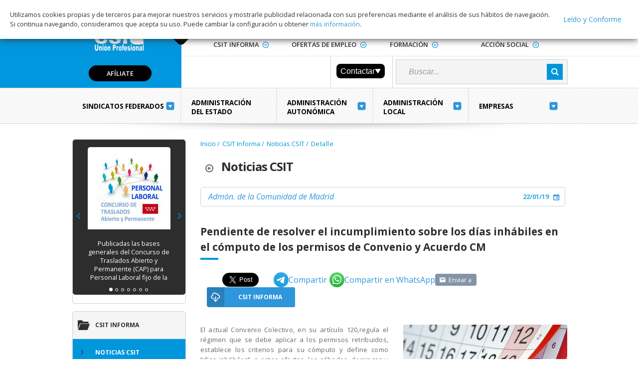

--- FILE ---
content_type: text/html; charset=utf-8
request_url: https://www.csit.es/CSIT_Informa/Noticias_CSIT/Detalle/22012019_dias_inhabiles_permisos_1454
body_size: 17764
content:
<!DOCTYPE html>
<html lang="es">
<head>
    <!-- Google Tag Manager -->
    <script>
        (function (w, d, s, l, i) {
            w[l] = w[l] || []; w[l].push({
                'gtm.start':
                    new Date().getTime(), event: 'gtm.js'
            }); var f = d.getElementsByTagName(s)[0],
                j = d.createElement(s), dl = l != 'dataLayer' ? '&l=' + l : ''; j.async = true; j.src =
                    'https://www.googletagmanager.com/gtm.js?id=' + i + dl; f.parentNode.insertBefore(j, f);
        })(window, document, 'script', 'dataLayer', 'GTM-T9C9GBT');</script>
    <!-- End Google Tag Manager -->

    <meta charset="UTF-8">
    <title>CSIT UNI&#211;N PROFESIONAL</title>

    

    <meta property="og:url" content="https://www.csit.es/CSIT_Informa/Noticias_CSIT/Detalle/22012019_dias_inhabiles_permisos_1454" />
    <meta property="og:type" content="website" />
    <meta property="og:title" content="Pendiente de resolver el incumplimiento sobre los d&#237;as inh&#225;biles en el c&#243;mputo de los permisos de Convenio y Acuerdo CM" />
    <meta property="og:description" content="El actual Convenio Colectivo, en su art&#237;culo 120,regula el r&#233;gimen que se debe aplicar a los permisos retribuidos, establece los criterios para su c&#243;mputo y define como “d&#237;as inh&#225;biles”, a estos efectos, los s&#225;bados, domingos y festivos, para quienes trabajen de lunes a viernes; a la vez que los descansos semanales y por festivo para quienes trabajen de lunes a domingo." />
    <meta property="og:image" content="https://doc.csit.es/api/image/stream/1454_calendario.jpg" />


    <meta name="twitter:card" content="summary_large_image" />
    <meta name="twitter:site" content="https://www.csit.es/CSIT_Informa/Noticias_CSIT/Detalle/22012019_dias_inhabiles_permisos_1454" />
    <meta name="twitter:description" content="El actual Convenio Colectivo, en su art&#237;culo 120,regula el r&#233;gimen que se debe aplicar a los permisos retribuidos, establece los criterios para su c&#243;mputo y define como “d&#237;as inh&#225;biles”, a estos efectos, los s&#225;bados, domingos y festivos, para quienes trabajen de lunes a viernes; a la vez que los descansos semanales y por festivo para quienes trabajen de lunes a domingo." />
    <meta name="twitter:image" content="https://doc.csit.es/api/image/stream/1454_calendario.jpg" />



    <meta name="viewport" content="width=device-width, initial-scale=1.0">
    <link rel="stylesheet" href="https://netdna.bootstrapcdn.com/font-awesome/3.2.1/css/font-awesome.css">
    <link rel="stylesheet" href="https://maxcdn.bootstrapcdn.com/bootstrap/3.3.7/css/bootstrap.min.css">
    <link rel='stylesheet' href='https://fonts.googleapis.com/css?family=Open+Sans:400,300,300italic,400italic,600,700,600italic,700italic,800,800italic' type='text/css'>
    <link rel="shortcut icon" href="/favicon.png" type="image/png">
    <link rel="stylesheet" href="/css/normalize.css">
    <link rel="stylesheet" href="/css/font-awesome.css">
    <link rel="stylesheet" type="text/css" href="/css/component.css" />
    
    <link rel="stylesheet" type="text/css" href="/css/styles_ok.min.css?version=11903">
    <link rel="stylesheet" type="text/css" href="/Content/CustomCss.css?version=11902">

    <style>
        .cookies {
            padding: 20px;
            display: -webkit-box;
            display: -moz-box;
            display: -ms-flexbox;
            display: -webkit-flex;
            display: flex;
            -webkit-flex-wrap: wrap;
            flex-wrap: wrap;
            -webkit-flex-direction: row;
            flex-direction: row;
            -webkit-box-align: center;
            -ms-flex-align: center;
            align-items: center;
            display: flex;
            position: fixed;
            top: 0;
            background: #fff;
            box-shadow: #333 0px 0px 15px;
            z-index: 9999;
        }

            .cookies .txt_cookies {
                font-size: 0.8em;
                line-height: 1.5em;
                flex: 1;
            }

                .cookies .txt_cookies a {
                    color: #FFFFFF;
                    text-decoration: underline;
                }

            .cookies .btns_cookies {
                display: -webkit-box;
                display: -moz-box;
                display: -ms-flexbox;
                display: -webkit-flex;
                display: flex;
                -webkit-flex-wrap: wrap;
                flex-wrap: wrap;
                justify-content: center;
                margin-left: 10px;
            }

                .cookies .btns_cookies .icon {
                    font-size: 1.4em;
                }
    </style>

    <!--Código generado por DevExpress-->
    <!--Fin código generado por DevExpress-->
    
    
    <script src="https://ajax.googleapis.com/ajax/libs/jquery/3.4.1/jquery.min.js"></script>
    <script src="https://cdnjs.cloudflare.com/ajax/libs/jquery.mask/1.14.15/jquery.mask.min.js"></script>
    <script src="https://maxcdn.bootstrapcdn.com/bootstrap/3.3.7/js/bootstrap.min.js"></script>
    <script src="/js/modernizr.custom.js"></script>
    <script type="text/javascript" src="/js/actions.js?version=11902"></script>
    <script type="text/javascript" src="/js/CSIT.js?version=11902"></script>

    <script src="/js/cbpHorizontalMenu.js"></script>

    <script src='https://www.google.com/recaptcha/api.js'></script>

            <link rel="canonical" href="https://www.csit.es/CSIT_Informa/Noticias_CSIT/Detalle/22012019_dias_inhabiles_permisos_1454" />


</head>
<body>


    
    <div id="bInfoUsuario" class="bInfoUsuario" style="display: none">
        <p><span id="lbInfo"></span></p>
    </div>

    <!-- Google Tag Manager (noscript) -->
    <noscript>
        <iframe src="https://www.googletagmanager.com/ns.html?id=GTM-T9C9GBT"
                height="0" width="0" style="display:none;visibility:hidden"></iframe>
    </noscript>
    <!-- End Google Tag Manager (noscript) -->
    <!-- Wrapper -->
    <div class="wrapper">
        
        <div id="popup_Carga" class="modal_load" style="display:none;">
            <div class="loading">
                <div class="spinner spinner_top_left"></div>
            </div>
        </div>


        <!-- Header  -->
        <header class="cabecera" id="cabecera1">
            <a id="anchorInitialPosition" />
            <div class="bloCenter">
                <div class="logo-contacto">
                    <figure class="logo">
                        <a href="/CSIT/Destacado">
                            <img src="/images/logos/logo-principal_3.png" alt="Logo CSIT" title="Logo CSIT" />
                        </a>
                    </figure>
                    <a href="/AfiliadosDelegados/ComoAfiliarse" class="link" title="Afíliate" style="font-size: 0.8rem; font-weight:600;">Afíliate</a>
                </div>
                <div class="menuAbove">

                    <a href="/CSIT/Contactar" id="contactoGeneral" title="Contacto" class="buttonHome">
                        <img src="/images/icons/ico_contacto.png" alt="Home" title="Contacto" />
                    </a>
                    <div class="controls">
                        <nav class="sup">
                            <ul>
                                <li class="menuSup">
                                    <a href="#r" class="desplegar" data-option="option1">Conoce CSIT</a>
                                    <ul class="subLevel" id="option1">
                                        <li><a href="/ConoceCSIT/PresentacionDeLaOrganizacion">Presentación de la organización</a></li>
                                        <li><a href="/ConoceCSIT/SeccionesSindicales">Nuestras Secciones Sindicales</a></li>
                                        
                                    </ul>
                                </li>
                                <li class="menuSup">
                                    <a href="#r" class="desplegar" data-option="option2">Afiliados/Delegados</a>
                                    <ul class="subLevel" id="option2">
                                        
                                        <li><a href="/AfiliadosDelegados/Informate">Inf&#243;rmate</a></li>
                                        <li><a href="/AfiliadosDelegados/ComoAfiliarse">&#191;C&#243;mo afiliarse?</a></li>
                                        <li><a href="/AfiliadosDelegados/DelegadosAcceder">Afiliados</a></li>
                                        <li><a href="/AfiliadosDelegados/SolicitudCertificado">Solicitud de Certificado</a></li>
                                        <li><a href="/AfiliadosDelegados/DelegadosComoAcceder">Delegados</a></li>

                                    </ul>
                                </li>
                                <li class="menuSup">
                                    <a href="#r" class="desplegar" data-option="option3">Documentaci&#243;n</a>
                                    <ul class="subLevel" id="option3">
                                        <li><a href="/Documentacion/Destacado">Documentaci&#243;n</a></li>
                                        <li><a href="/Documentacion/Acuerdos_Convenios">Acuerdos y Convenios</a></li>
                                        <li><a href="/Documentacion/Legislacion">Legislaci&#243;n</a></li>
                                        <li><a href="/Documentacion/Normativa">Normativa</a></li>
                                        <li><a href="/Documentacion/DocumentacionElecciones">Elecciones</a></li>
                                        <li><a href="/Documentacion/Prevencion_Salud_Laboral">Prevenci&#243;n y Salud Laboral</a></li>
                                        <li><a href="/Documentacion/Publicacion_Oficial">Publicaci&#243;n Oficial</a></li>
                                        <li><a href="/Documentacion/Carta">Carta y Otros</a></li>
                                    </ul>
                                </li>
                                <li class="menuSup">
                                    <a href="#r" class="desplegar" data-option="option4">Elecciones</a>
                                    <ul class="subLevel" id="option4">
                                        <li><a href="/Elecciones/Resultados_Electorales">Campa&#241;as y resultados electorales</a></li>
                                        

                                    </ul>
                                </li>
                                <li class="menuSup">
                                    <a href="#r" class="desplegar" data-option="option5">CSIT Informa</a>
                                    <ul class="subLevel" id="option5">
                                        <li><a href="/CSIT_Informa/Destacado">CSIT Informa</a></li>
                                        <li><a href="/CSIT_Informa/Noticias_CSIT">Noticias CSIT</a></li>
                                        <li><a href="/CSIT_Informa/Novedades_CSIT">Novedades CSIT</a></li>
                                        <li><a href="/CSIT_Informa/Sala_Prensa">Sala de Prensa</a></li>
                                        
                                    </ul>
                                </li>
                                <li class="menuSup">
                                    <a href="#r" class="desplegar" data-option="option6">Ofertas de Empleo</a>
                                    <ul class="subLevel" id="option6">
                                        <li><a href="/Ofertas_Empleo/Destacado">Ofertas de Empleo</a></li>
                                        <li><a href="/Ofertas_Empleo/Procesos_Selectivos">Procesos Selectivos</a></li>
                                        <li><a href="/Ofertas_Empleo/Bolsas_Empleo">Bolsas Empleo</a></li>
                                        <li><a href="/Ofertas_Empleo/Concursos_Permutas">Concursos, L.D. y Permutas</a></li>
                                        <li><a href="/Ofertas_Empleo/Otras_Empresas">Otras Empresas</a></li>
                                    </ul>
                                </li>
                                <li class="menuSup">
                                    <a href="#r" class="desplegar" data-option="option7">Formaci&#243;n</a>
                                    <ul class="subLevel" id="option7">
                                        <li><a href="/Formacion/Destacado">Formaci&#243;n</a></li>
                                        <li><a href="/Formacion/Preparacion_Oposiciones">Preparaci&#243;n de Oposiciones</a></li>
                                        <li><a href="/Formacion/Planes_Formacion">Planes de Formaci&#243;n</a></li>
                                        <li><a href="/Formacion/Obtencion_Titulacion">Obtenci&#243;n de Titulaci&#243;n</a></li>
                                        <li><a href="/Formacion/Acuerdos_Formacion">Acuerdos de Formaci&#243;n</a></li>
                                        <li><a href="/Formacion/Monograficos">Monogr&#225;ficos, Jornadas y Seminarios</a></li>
                                    </ul>
                                </li>
                                <li class="menuSup">
                                    <a href="#r" class="desplegar" data-option="option8">Acci&#243;n Social</a>
                                    <ul class="subLevel" id="option8">
                                        <li><a href="/Accion_Social/Destacado">Acci&#243;n Social</a></li>
                                        <li><a href="/Accion_Social/Ofertas">Ofertas, Ventajas y Descuentos Afiliados</a></li>
                                        <li><a href="/Accion_Social/Diviertete">Divi&#233;rtet</a></li>
                                        <li><a href="/Accion_Social/Implicate">Impl&#237;cate</a></li>
                                    </ul>
                                </li>
                            </ul>
                        </nav>
                        <div class="contactSearch delegado">
                            <div id="divAccesoDelegados" class="accesoDelegados">
                            </div>
                            <div class="dropdownBox">
                                <button type="button" class="dropdownBtn" onclick="dropDownListRRss()">
                                    Contactar
                                    <svg width="12" height="9" viewBox="0 0 12 9" fill="none" xmlns="http://www.w3.org/2000/svg">
                                        <path fill-rule="evenodd" clip-rule="evenodd" d="M1.252.327h9.75c.428 0 .687.474.455.834L6.582 8.745a.542.542 0 0 1-.91 0L.795 1.16a.542.542 0 0 1 .456-.834z" fill="#fff" />
                                    </svg>
                                </button>
                                <div class="dropdown-content" id="dropdownContent">
                                    <a href="https://www.facebook.com/csit.union.profesional" target="_blank"><img src="/images/logos/facebook.svg"  alt="Facebook" width="30" height="30"> Facebook</a>
                                    <a href="https://twitter.com/CSITUP" target="_blank"><img src="/images/logos/twitter.svg"  alt="X" width="30" height="30"> X</a>
                                    <a href="mailto:csit@csit.es"><img src="/images/logos/linked-in.svg"  alt="Mail" width="30" height="30"> Mail</a>
                                    <a href="https://t.me/CSITUnPr" target="_blank"><img src="/images/logos/telegram.svg"  alt="Telegram" width="30" height="30"> Telegram</a>
                                    <a href="https://whatsapp.com/channel/0029VaE8jtkKWEKoEg0YmS0F" target="_blank"><img src="/images/logos/whats-app.svg"   alt="WhatsApp" width="30" height="30"> WhatsApp</a>
                                </div>
                            </div>

                            <div class="search">
                                

                                <input id="searchField" type="search" placeholder="Buscar..." name="search">
                                <input type="submit" value="" class="buttonSearch" onclick="SendSearch('searchField')">

                                <script>
                                    $("#searchField").on('keyup', function (e) {
                                        if (e.keyCode == 13) {
                                            SendSearch('searchField');
                                        }
                                    });
                                </script>
                            </div>
                        </div>
                    </div>
                </div>
                <div class="menuBelow">
                    <nav class="sub">
                        <ul>
                            
                            <li class="menuSub">
                                <a href="#r" data-option="option9">Sindicatos Federados</a>
                                <ul class="subLevel twoLines" id="option9">
                                    <li>
                                        <a href="/CSIT/Listado_Sindicatos">
                                            <img src="/images/sindicatos/all.png" /><br />Sindicatos Federados
                                        </a>
                                    </li>

                                    
                                </ul>
                            </li>
                            <li class="menuSub">
                                <a href="/Administracion_Estado/Areas/Destacado" data-option="option10" class="noArrow">Administraci&#243;n del Estado</a>
                            </li>
                            <li class="menuSub">
                                <a href="#r" data-option="option11">Administraci&#243;n Auton&#243;mica</a>
                                <ul class="subLevel" id="option11">
                                    <li><a href="/Administracion_Autonomica/Areas/Destacado">Administraci&#243;n Auton&#243;mica</a></li>
                                    <li><a href="/Administracion_Autonomica/Areas/Sanidad">Sanidad</a></li>
                                    <li><a href="/Administracion_Autonomica/Areas/Servicios_Sociales">Servicios Sociales</a></li>
                                    <li><a href="/Administracion_Autonomica/Areas/Servicios_Centrales">Servicios Centrales</a></li>
                                    <li><a href="/Administracion_Autonomica/Areas/Educacion">Educaci&#243;n</a></li>
                                    <li><a href="/Administracion_Autonomica/Areas/Justicia">Justicia</a></li>
                                </ul>
                            </li>
                            <li class="menuSub">
                                <a href="#r" data-option="option12">Administraci&#243;n Local</a>
                                <ul class="subLevel" id="option12">
                                    <li><a href="/Administracion_Local/Areas/Destacado">Administraci&#243;n Local</a></li>
                                    <li><a href="/Administracion_Local/Areas/Madrid">Ayto. Madrid</a></li>
                                    <li><a href="/Administracion_Local/Areas/Otros_Municipios">Otros Municipios</a></li>
                                </ul>
                            </li>
                            <li class="menuSub">
                                <a href="#r" data-option="option13" class="oneLine">Empresas</a>
                                <ul class="subLevel" id="option13">
                                    <li><a href="/Empresas/Areas/Destacado">Empresas</a></li>
                                    <li><a href="/Empresas/Areas/Publicas">Empresas P&#250;blicas</a></li>
                                    <li><a href="/Empresas/Areas/Privadas">Empresas Privadas</a></li>
                                </ul>
                            </li>
                        </ul>
                    </nav>
                </div>
            </div>
        </header>       
        <header id="cabecera2" class="cabecera menuFixed visible">
            <div class="bloCenter menuFixed">
                <div class="bloMenuFixed partBlue">
                    <label id="hamburger">
                        <input type="checkbox" name="button-flag" value="flag" id="hamburger_0">
                        <span></span>
                    </label>

                    <a href="/AfiliadosDelegados/ComoAfiliarse" class="btnHeaderAfiliarse" style="display:none;" title="Afíliate">AFÍLIATE</a>


                    <figure class="logo mini">
                        <a href="/CSIT/Destacado">
                            <img src="/images/logos/logo-principal-mini.png" alt="Logo CSIT" title="Logo CSIT" />
                        </a>
                    </figure>

                </div>
                <div class="bloMenuFixed linksMini">
                    

                    <a href="/AfiliadosDelegados/ComoAfiliarse" class="contactos mini bloContact" title="Afíliate" style="font-size: 0.8rem; font-weight: bolder; margin: 0.9rem 2.1rem 0 0;">Afíliate</a>



                </div>
                <div class="menuBelow">
                    <nav class="sub">
                        <ul>
                            
                            <li class="menuSub">
                                <a href="#r" data-option="option14">Sindicatos Federados</a>
                                <ul class="subLevel twoLines" id="option14">
                                    <li>
                                        <a>
                                            <img src="/images/sindicatos/all.png" /><br />Sindicatos Federados
                                        </a>
                                    </li>

                                    
                                </ul>
                            </li>
                            <li class="menuSub">
                                <a href="#r" data-option="option15">Administraciones</a>
                                <ul class="subLevel" id="option15">
                                    <li>
                                        <a href="/Administracion_Estado/Areas/Destacado">Del Estado</a>
                                    </li>
                                    <li>
                                        <a href="/Administracion_Autonomica/Areas/Destacado">Auton&#243;mica</a>
                                        <ul class="subLevel2">
                                            <li><a href="/Administracion_Autonomica/Areas/Sanidad">Sanidad</a></li>
                                            <li><a href="/Administracion_Autonomica/Areas/Servicios_Sociales">Servicios Sociales</a></li>
                                            <li><a href="/Administracion_Autonomica/Areas/Servicios_centrales">Servicios Centrales</a></li>
                                            <li><a href="/Administracion_Autonomica/Areas/Educacion">Educaci&#243;n</a></li>
                                            <li><a href="/Administracion_Autonomica/Areas/Justicia">Justicia</a></li>
                                        </ul>
                                    </li>
                                    <li>
                                        <a href="/Administracion_Local/Areas/Destacado">Administraci&#243;n Local</a>
                                        <ul class="subLevel2">
                                            <li><a href="/Administracion_Local/Areas/Madrid">Ayto. Madrid</a></li>
                                            <li><a href="/Administracion_Local/Areas/Otros_Municipios">Otros Municipios</a></li>
                                        </ul>
                                    </li>
                                    <li>
                                        <a href="/Empresas/Areas/Destacado">Empresas</a>
                                        <ul class="subLevel2">
                                            <li><a href="/Empresas/Areas/Publicas">Empresas P&#250;blicas</a></li>
                                            <li><a href="/Empresas/Areas/Privadas">Empresas Privadas</a></li>
                                        </ul>
                                    </li>
                                </ul>
                            </li>
                        </ul>
                    </nav>
                </div>
                <div class="bloMenuFixed search">
                    <input id="searchFieldMobile" type="search" placeholder="Buscar..." name="search">
                    <input type="submit" value="" class="buttonSearch" onclick="SendSearch('searchFieldMobile')">

                    <script>
                        $("#searchFieldMobile").on('keyup', function (e) {
                            if (e.keyCode == 13) {
                                SendSearch('searchFieldMobile');
                            }
                        });
                    </script>
                </div>

                <nav class="deslizar">
                    <nav id="cbp-hrmenu" class="cbp-hrmenu">
                        <ul>

                            
                            <!-- añadimos buscador al menú desplegable -->
                            <li class="searchBoxResponsive">
                                <div class="searchContent">
                                    <input id="searchFieldMobile" type="search" placeholder="Buscar..." name="search">
                                    <input type="submit" value="" class="buttonSearch" onclick="searchData()">
                                </div>
                            </li>
                            <li>
                                <a href="/CSIT/Destacado" class="openPage">Inicio</a>
                                <div class="cbp-hrsub" style="display:none;">
                                    <div class="cbp-hrsub-inner">
                                        <div>
                                            <ul>
                                                <li><a href="/CSIT/Index#loUltimo">Lo Último</a></li>
                                                <li><a href="/CSIT/Index#ambitos">Ámbitos</a></li>
                                                <li><a href="/CSIT/Index#accSocial">Acci&#243;n Social</a></li>
                                                <li><a href="/CSIT/Index#cursForm">Formaci&#243;n</a></li>
                                                <li>
                                                    <a href="/CSIT/Index#conOpo">
                                                        Ofertas de Empleo
                                                    </a>
                                                </li>
                                            </ul>
                                        </div>
                                    </div>
                                    <!-- /cbp-hrsub-inner -->
                                </div>
                                <!-- /cbp-hrsub -->
                            </li>
                            <li>
                                <a href="/ConoceCSIT/PresentacionDeLaOrganizacion" class="openPage">Conoce CSIT</a>
                                <div class="cbp-hrsub" style="display:none;">
                                    <div class="cbp-hrsub-inner">
                                        <div>
                                            <ul>
                                                <li><a href="/ConoceCSIT/PresentacionDeLaOrganizacion">Presentación de la organización</a></li>
                                                <li><a href="/ConoceCSIT/SeccionesSindicales">Nuestras Secciones Sindicales</a></li>
                                                
                                            </ul>
                                        </div>
                                    </div>
                                    <!-- /cbp-hrsub-inner -->
                                </div>
                                <!-- /cbp-hrsub -->
                            </li>
                            <li>
                                <a href="/CSIT_Informa/Destacado" class="openPage">CSIT Informa</a>
                                <div class="cbp-hrsub" style="display:none;">
                                    <div class="cbp-hrsub-inner">
                                        <div>
                                            <ul>
                                                <li><a href="/CSIT_Informa/Destacado">Destacado</a></li>
                                                <li><a href="/CSIT_Informa/Noticias_CSIT">Noticias CSIT</</a>
                                                <li><a href="/CSIT_Informa/Novedades_CSIT">Novedades CSIT</a></li>
                                                <li><a href="/CSIT_Informa/Sala_Prensa">Sala de Prensa</a></li>
                                                
                                            </ul>
                                        </div>
                                    </div>
                                    <!-- /cbp-hrsub-inner -->
                                </div>
                                <!-- /cbp-hrsub -->
                            </li>
                            <li>
                                <a href="/AfiliadosDelegados/Informate" class="openPage">Afiliados/Delegados</a>
                            </li>
                            <li>
                                <a href="/Ofertas_Empleo/Destacado" class="openPage">Ofertas de Empleo</a>
                                <div class="cbp-hrsub" style="display:none;">
                                    <div class="cbp-hrsub-inner">
                                        <div>
                                            <ul>
                                                <li><a href="/Ofertas_Empleo/Destacado">Destacado</a></li>
                                                <li><a href="/Ofertas_Empleo/Procesos_Selectivos">Procesos Selectivos</a></li>
                                                <li><a href="/Ofertas_Empleo/Bolsas_Empleo">Bolsas Empleo</a></li>
                                                <li><a href="/Ofertas_Empleo/Concursos_Permutas">Concursos, L.D. y Permutas</a></li>
                                                <li><a href="/Ofertas_Empleo/Otras_Empresas">Otras Empresas</a></li>
                                            </ul>
                                        </div>
                                    </div>
                                    <!-- /cbp-hrsub-inner -->
                                </div>
                                <!-- /cbp-hrsub -->
                            </li>
                            <li>
                                <a href="/Documentacion/Destacado" class="openPage">Documentación</a>
                                <div class="cbp-hrsub" style="display:none;">
                                    <div class="cbp-hrsub-inner">
                                        <div>
                                            <ul>
                                                <li><a href="/Documentacion/Destacado">Destacado</a></li>
                                                <li><a href="/Documentacion/Acuerdos_Convenios">Acuerdos y Convenios</a></li>
                                                <li><a href="/Documentacion/Legislacion">Normativa y Legislaci&#243;n</a></li>
                                                <li><a href="/Documentacion/Normativa">Normativa y Legislaci&#243;n</a></li>
                                                <li><a href="/Documentacion/DocumentacionElecciones">Elecciones</a></li>
                                                <li><a href="/Documentacion/Prevencion_Salud_Laboral">Prevenci&#243;n y Salud Laboral</a></li>
                                                <li><a href="/Documentacion/Publicacion_Oficial">Publicaci&#243;n Oficial</a></li>
                                                <li><a href="/Documentacion/Carta">Carta y Otros</a></li>
                                            </ul>
                                        </div>
                                    </div>
                                    <!-- /cbp-hrsub-inner -->
                                </div>
                                <!-- /cbp-hrsub -->
                            </li>
                            <li>
                                <a href="/Formacion/Destacado" class="openPage">Formaci&#243;n</a>
                                <div class="cbp-hrsub" style="display:none;">
                                    <div class="cbp-hrsub-inner">
                                        <div>
                                            <ul>
                                                <li><a href="/Formacion/Destacado">Destacado</a></li>
                                                <li><a href="/Formacion/Formacion_Continua">Formaci&#243;n Continua</a></li>
                                                <li><a href="/Formacion/Cursos_Acreditados">Cursos Acreditados</a></li>
                                                <li><a href="/Formacion/Oposiciones">Preparaci&#243;n de Oposiciones</a></li>
                                                <li><a href="/Formacion/Monograficos">Monogr&#225;ficos, Jornadas y Seminarios</a></li>
                                            </ul>
                                        </div>
                                    </div>
                                    <!-- /cbp-hrsub-inner -->
                                </div>
                                <!-- /cbp-hrsub -->
                            </li>
                            <li>
                                <a href="/Elecciones/Resultados_Electorales" class="openPage">Elecciones</a>
                                <div class="cbp-hrsub" style="display:none;">
                                    <div class="cbp-hrsub-inner">
                                        <div>
                                            <ul>
                                                <li>
                                                <li><a href="/Elecciones/Resultados_Electorales">Campa&#241;as y resultados electorales</a></li>
                                                
                                            </ul>
                                        </div>
                                    </div>
                                    <!-- /cbp-hrsub-inner -->
                                </div>
                                <!-- /cbp-hrsub -->
                            </li>
                            <li>
                                <a href="/Accion_Social/Destacado" class="openPage">Acci&#243;n Social</a>
                                <div class="cbp-hrsub" style="display:none;">
                                    <div class="cbp-hrsub-inner">
                                        <div>
                                            <ul>
                                                <li><a href="/Accion_Social/Destacado">Destacado</a></li>
                                                <li><a href="/Accion_Social/Ofertas">Ofertas, Ventajas y Descuentos Afiliados</a></li>
                                                <li><a href="/Accion_Social/Diviertete">Divi&#233;rtet</a></li>
                                                <li><a href="/Accion_Social/Implicate">Impl&#237;cate</a></li>
                                            </ul>
                                        </div>
                                    </div>
                                    <!-- /cbp-hrsub-inner -->
                                </div>
                                <!-- /cbp-hrsub -->
                            </li>
                            <li class="media">
                                <a href="/CSIT/Listado_Sindicatos" class="openPage">Sindicatos Federados</a>
                                <div class="cbp-hrsub" style="display:none;">
                                    <div class="cbp-hrsub-inner">
                                        <div>
                                            <ul>
                                                <li><a href="/CSIT/Listado_Sindicatos">Sindicatos Federados</a></li>
                                                
                                            </ul>
                                        </div>
                                    </div>
                                    <!-- /cbp-hrsub-inner -->
                                </div>
                                <!-- /cbp-hrsub -->
                            </li>
                            <li class="media">
                                <a href="/Administracion_Estado/Areas/Destacado" class="openPage">Administraci&#243;n del Estado</a>
                                <div class="cbp-hrsub" style="display:none;">
                                    <div class="cbp-hrsub-inner">
                                        <div>
                                            <ul class="subLevel">
                                                <li><a href="/Administracion_Estado/Areas/Destacado">Destacado</a></li>
                                            </ul>
                                        </div>
                                    </div>
                                </div>
                            </li>
                            <li class="media">
                                <a href="/Administracion_Autonomica/Areas/Destacado" class="openPage">Administraci&#243;n Auton&#243;mica</a>
                                <div class="cbp-hrsub" style="display:none;">
                                    <div class="cbp-hrsub-inner">
                                        <div>
                                            <ul class="subLevel">
                                                <li><a href="/Administracion_Autonomica/Areas/Destacado">Destacado</a></li>
                                                <li><a href="/Administracion_Autonomica/Areas/Sanidad">Sanidad</a></li>
                                                <li><a href="/Administracion_Autonomica/Areas/Servicios_Sociales">Servicios Sociales</a></li>
                                                <li><a href="/Administracion_Autonomica/Areas/Servicios_Centrales">Servicios Centrales</a></li>
                                                <li><a href="/Administracion_Autonomica/Areas/Educacion">Educaci&#243;n</a></li>
                                                <li><a href="/Administracion_Autonomica/Areas/Justicia">Justicia</a></li>
                                            </ul>
                                        </div>
                                    </div>
                                    <!-- /cbp-hrsub-inner -->
                                </div>
                                <!-- /cbp-hrsub -->
                            </li>
                            <li class="media">
                                <a href="/Administracion_Local/Areas/Destacado" class="openPage">Administraci&#243;n Local</a>
                                <div class="cbp-hrsub" style="display:none;">
                                    <div class="cbp-hrsub-inner">
                                        <div>
                                            <ul>
                                                <li><a href="/Administracion_Local/Areas/Destacado">Destacado</a></li>
                                                <li><a href="/Administracion_Local/Areas/Madrid">Ayto. Madrid</a></li>
                                                <li><a href="/Administracion_Local/Areas/Otros_Municipios">Otros Municipios</a></li>
                                            </ul>
                                        </div>
                                    </div>
                                    <!-- /cbp-hrsub-inner -->
                                </div>
                                <!-- /cbp-hrsub -->
                            </li>
                            <li class="media">
                                <a href="/Empresas/Areas/Destacado" class="openPage">Empresas</a>
                                <div class="cbp-hrsub" style="display:none;">
                                    <div class="cbp-hrsub-inner">
                                        <div>
                                            <ul>
                                                <li><a href="/Empresas/Areas/Destacado">Destacado</a></li>
                                                <li><a href="/Empresas/Areas/Publicas">Empresas P&#250;blicas</a></li>
                                                <li><a href="/Empresas/Areas/Privadas">Empresas Privadas</a></li>
                                            </ul>
                                        </div>
                                    </div>
                                    <!-- /cbp-hrsub-inner -->
                                </div>
                                <!-- /cbp-hrsub -->
                            </li>
                        </ul>
                            <!-- añadimos footer al menú desplegable -->
                        <div class="fooNav">
                            <div class="fooNavBox">
                                <div class="logo-txt">
                                    <figure class="logoFoo">
                                        <a href="/CSIT/Destacado">
                                            <img src="/images/logos/logo-principal-pie.png" alt="Logo CSIT">
                                        </a>
                                    </figure>
                                </div>
                                
                                <div class="followFoo">
                                    <a href="https://www.facebook.com/csit.union.profesional" class="facebook" title="Ir a Facebook" target="_blank">Facebook</a>
                                    <a href="https://twitter.com/CSITUP" class="twitter" title="Ir a Twitter" target="_blank">Twitter</a>
                                    <a href="https://t.me/CSITUnPr" class="telegram" title="Ir a Telegram" target="_blank"> Telegram</a>
                                    <a href="https://whatsapp.com/channel/0029VaE8jtkKWEKoEg0YmS0F" class="whatsApp" title="Ir a WhatsApp" target="_blank"> WhatsApp</a>
                                </div>
                            </div>
                        </div>
                    </nav>
                </nav>
            </div>
        </header>
        <!-- /Header -->



        



<div id="fb-root"></div>
<script>
    (function (d, s, id) {
        var js, fjs = d.getElementsByTagName(s)[0];
        if (d.getElementById(id)) return;
        js = d.createElement(s); js.id = id;
        js.src = "//connect.facebook.net/es_LA/sdk.js#xfbml=1&version=v2.9";
        fjs.parentNode.insertBefore(js, fjs);
    }(document, 'script', 'facebook-jssdk'));



    $(document).ready(function () {
        var ambito;

        if ("General") {
            

            switch ("General") {

                case "General":
                    break;

                case "AfiliadosDelegados":
                    $("#contactoGeneral").attr("href", "/Comun/ContactoAmbito?ambito=5");
                    $("#contactoGeneralFooter").attr("href", "/Comun/ContactoAmbito?ambito=5");
                    break;

                case "Formacion":
                    $("#contactoGeneral").attr("href", "/Comun/ContactoAmbito?ambito=10");
                    $("#contactoGeneralFooter").attr("href", "/Comun/ContactoAmbito?ambito=10");
                    break;

                case "Empleo":
                    $("#contactoGeneral").attr("href", "/Comun/ContactoAmbito?ambito=8");
                    $("#contactoGeneralFooter").attr("href", "/Comun/ContactoAmbito?ambito=8");
                    break;

                case "AccionSocial":
                    $("#contactoGeneral").attr("href", "/Comun/ContactoAmbito?ambito=1");
                    $("#contactoGeneralFooter").attr("href", "/Comun/ContactoAmbito?ambito=1");
                    break;

                case "AsesoriaJuridica":
                    $("#contactoGeneral").attr("href", "/Comun/ContactoAmbito?ambito=6");
                    $("#contactoGeneralFooter").attr("href", "/Comun/ContactoAmbito?ambito=6");
                    break;

                case "SaludLaboral":
                    $("#contactoGeneral").attr("href", "/Comun/ContactoAmbito?ambito=12");
                    $("#contactoGeneralFooter").attr("href", "/Comun/ContactoAmbito?ambito=12");
                    break;

                case "AdminEstado":
                    $("#contactoGeneral").attr("href", "/Comun/ContactoAmbito?ambito=3");
                    $("#contactoGeneralFooter").attr("href", "/Comun/ContactoAmbito?ambito=3");
                    break;

                case "AdminAutonomica":
                    $("#contactoGeneral").attr("href", "/Comun/ContactoAmbito?ambito=2");
                    $("#contactoGeneralFooter").attr("href", "/Comun/ContactoAmbito?ambito=2");
                    break;

                case "Sanidad":
                    $("#contactoGeneral").attr("href", "/Comun/ContactoAmbito?ambito=13");
                    $("#contactoGeneralFooter").attr("href", "/Comun/ContactoAmbito?ambito=13");
                    break;

                case "Servicios_Sociales":
                    $("#contactoGeneral").attr("href", "/Comun/ContactoAmbito?ambito=15");
                    $("#contactoGeneralFooter").attr("href", "/Comun/ContactoAmbito?ambito=15");
                    break;

                case "Servicios_Centrales":
                    $("#contactoGeneral").attr("href", "/Comun/ContactoAmbito?ambito=14");
                    $("#contactoGeneralFooter").attr("href", "/Comun/ContactoAmbito?ambito=14");
                    break;

                case "AdminLocal":
                    $("#contactoGeneral").attr("href", "/Comun/ContactoAmbito?ambito=4");
                    $("#contactoGeneralFooter").attr("href", "/Comun/ContactoAmbito?ambito=4");
                    break;

                case "Educacion":
                    $("#contactoGeneral").attr("href", "/Comun/ContactoAmbito?ambito=7");
                    $("#contactoGeneralFooter").attr("href", "/Comun/ContactoAmbito?ambito=7");
                    break;

                case "Justicia":
                    $("#contactoGeneral").attr("href", "/Comun/ContactoAmbito?ambito=11");
                    $("#contactoGeneralFooter").attr("href", "/Comun/ContactoAmbito?ambito=11");
                    break;

                case "Empresas":
                    $("#contactoGeneral").attr("href", "/Comun/ContactoAmbito?ambito=9");
                    $("#contactoGeneralFooter").attr("href", "/Comun/ContactoAmbito?ambito=9");
                    break;

                case "Sindicatos":
                    $("#contactoGeneral").attr("href", "/Comun/ContactoAmbito?ambito=16");
                    $("#contactoGeneralFooter").attr("href", "/Comun/ContactoAmbito?ambito=16");
                    break;

                default:
                    break;
            }
        } // if existe AmbitoContactar

        //GetBannerCardListAjax();
        GetCSITSectionAjax('/Comun/GetPartialBannerAjax', 'divBanner');
    });

</script>

<div class="bloCenter content">
    <div class="bloIzda-bloDcha">
        <section class="bloIzda">
            <div id="divBanner"></div>
            


                        <nav class="treeNavegation">
                            <ul>
                                <li >
                                    <a href="/CSIT_Informa/Destacado">CSIT Informa</a>
                                </li>
                                <li class=active>
                                    <a href="/CSIT_Informa/Noticias_CSIT">Noticias CSIT</a>
                                </li>
                                <li >
                                    <a href="/CSIT_Informa/Novedades_CSIT">Novedades CSIT</a>
                                </li>
                                <li >
                                    <a href="/CSIT_Informa/Sala_Prensa">Sala de Prensa</a>
                                </li>
                                
                            </ul>
                        </nav>

            <nav class="menuLeft">
    <div class="treeNavegation proyectosEuropeos">
        <ul>
            <li>
                <a href="/CSIT_Informa/Proyectos_Europeos" class="treeNavegation proyectosEuropeos">
                    Proyectos europeos
                    <figure class="img-UE">
                        <img src="/images/logos/eu-co-funded.png" style="height: auto; width: 100%;" />
                    </figure>
                </a>
            </li>
        </ul>
    </div>
        

    <ul class="bloBulletin">
        <li class="menuLeftItem"><a href=http://www.boe.es/diario_boe/ target="_blank" class="LinkMenuLeft boe">B.O.E.</a></li>
        <li class="menuLeftItem"><a href=http://www.bocm.es/bocm/Satellite?language=es&amp;pagename=Boletin/Page/BOCM_home target="_blank" class="LinkMenuLeft bocam">B.O.C.M.</a></li>
        <li class="menuLeftItem"><a href=https://sede.madrid.es/portal/site/tramites/menuitem.944fd80592a1301b7ce0ccf4a8a409a0/?vgnextoid=741d814231ede410VgnVCM1000000b205a0aRCRD&amp;vgnextchannel=741d814231ede410VgnVCM1000000b205a0aRCRD&amp;vgnextfmt=default target="_blank" class="LinkMenuLeft ayuntamiento">B.O.A.M.</a></li>
        <li class="menuLeftItem"><a href=https://www.boe.es/legislacion/otros_diarios_oficiales.php#boletines_autonomicos target="_blank" class="LinkMenuLeft otros">Otros boletines</a></li>
    </ul>
    <ul class="bloBulletin">
        <li class="menuLeftItem"><a href=http://www.agenciatributaria.es/ target="_blank" class="LinkMenuLeft tributaria">A. tributaria</a></li>
        <li class="menuLeftItem"><a href=http://www.seg-social.es/Internet_1/index.htm target="_blank" class="LinkMenuLeft social">S. Social</a></li>
        <li class="menuLeftItem"><a href=http://www.muface.es/ target="_blank" class="LinkMenuLeft mufase">Muface</a></li>
    </ul>
    <ul class="bloBulletin">
        <li class="menuLeftItem eDni"><a href=https://www.dnielectronico.es/PortalDNIe/ target="_blank" class="LinkMenuLeft dni">e-DNI</a></li>
        <li class="menuLeftItem 060Es"><a href=http://www.060.es/ target="_blank" class="LinkMenuLeft cero60">ADMINISTRACION.GOB</a></li>
    </ul>
    <ul class="bloBulletin">
        <li class="menuLeftItem"><a href=https://www.sepe.es/ target="_blank" class="LinkMenuLeft inem">SEPE</a></li>
        <li class="menuLeftItem"><a href=https://ec.europa.eu/eures/public/es/homepage target="_blank" class="LinkMenuLeft empleo">Empleo U. E.</a></li>
    </ul>
</nav>
        </section>



            
        <section class="bloDcha detalle">
            <span class="breadCrumbs breadCrumbsInicio"><a href="/CSIT/Destacado">Inicio</a> /</span>
                            <span class="breadCrumbs">
                        <a href="/CSIT_Informa/Destacado">CSIT Informa</a>
                    /
                </span>
                            <span class="breadCrumbs">
                        <a href="/CSIT_Informa/Noticias_CSIT">Noticias CSIT</a>
                    /
                </span>
            
            <span class="breadCrumbs">Detalle</span>


            <div class="title noLine">
                <h1 class="titleSection noBorde">

                    
                    
                        <a href="https://www.csit.es/CSIT_Informa/Noticias_CSIT" title="Volver" class="back"> </a>
                    
                    Noticias CSIT
                </h1>
                <a href="#r" class="contactLink dist" style="display:none;" title="Contactar"></a>
            </div>


            
            <article class='newDet'>
                <header>
                    <div class="headerDet">
                        <span class="titleNew"><a href="https://www.csit.es/CSIT/Buscar?q=TAG[Adm&#243;n._de_la_Comunidad_de_Madrid]">Adm&#243;n. de la Comunidad de Madrid</a></span>

                        <span class="date">22/01/19</span>

                    </div>
                    <h2 class="subtitleNew">Pendiente de resolver el incumplimiento sobre los d&#237;as inh&#225;biles en el c&#243;mputo de los permisos de Convenio y Acuerdo CM</h2>
                    <div class="shareLinks-Download" style="display: flex; flex-wrap: wrap; justify-content:space-around">
                        <div class="shareLinks" style=" align-items:center; display: flex; flex-wrap: wrap; gap:10px">
                            <!-- Your share button code -->
                            <div class="fb-share-button" data-href="https://www.csit.es/CSIT_Informa/Noticias_CSIT/Detalle/22012019_dias_inhabiles_permisos_1454" data-layout="button" data-size="large" data-mobile-iframe="true">
                                
                            </div>

                            
                            <a href='https://twitter.com/intent/tweet?text=#CSITUP: Pendiente de resolver el incumplimiento sobre los d&#237;as inh&#225;biles en el c&#243;mputo de los permisos de Convenio y Acuerdo CM' class="twitter-share-button" data-size="large">Tweet</a>
                            
                            
                            <a href='https://t.me/share/url?url=https%3A%2F%2Fwww.csit.es%2FCSIT_Informa%2FNoticias_CSIT%2FDetalle%2F22012019_dias_inhabiles_permisos_1454&amp;text=%23CSITUP%3A+Pendiente+de+resolver+el+incumplimiento+sobre+los+d%C3%ADas+inh%C3%A1biles+en+el+c%C3%B3mputo+de+los+permisos+de+Convenio+y+Acuerdo+CM' class="sharedButtons" style="vertical-align: middle; margin-right: 5px;" target="_blank" data-size="large"><img src="/images/logos/telegram.svg" alt="Telegram" width="30" height="30">Compartir</a>

                            <a id="whatsapp-share-button" class="sharedButtons" target="_blank" data-size="large"><img src="/images/logos/whats-app.svg" alt="WhatsApp" width="30" height="30">Compartir en WhatsApp</a>

                            <script>
                                document.addEventListener("DOMContentLoaded", function() {
                                    var isMobile = /iPhone|iPad|iPod|Android/i.test(navigator.userAgent);
                                    var whatsappUrl = isMobile ? "https://api.whatsapp.com/send?text=" : "https://web.whatsapp.com/send?text=";

                                    var message = "#CSITUP: " + "Pendiente de resolver el incumplimiento sobre los d&#237;as inh&#225;biles en el c&#243;mputo de los permisos de Convenio y Acuerdo CM".replace("%", "%25").replace("?", "%3F") + " " + "https://www.csit.es/CSIT_Informa/Noticias_CSIT/Detalle/22012019_dias_inhabiles_permisos_1454";


                                    document.getElementById("whatsapp-share-button").setAttribute("href", whatsappUrl + encodeURIComponent(message));
                                });
                            </script>

                            <script>!function (d, s, id) { var js, fjs = d.getElementsByTagName(s)[0], p = /^http:/.test(d.location) ? 'http' : 'https'; if (!d.getElementById(id)) { js = d.createElement(s); js.id = id; js.src = p + '://platform.twitter.com/widgets.js'; fjs.parentNode.insertBefore(js, fjs); } }(document, 'script', 'twitter-wjs');</script>
                            



                            <a href='mailto:?subject=CSIT :: Noticias CSIT. Pendiente de resolver el incumplimiento sobre los d&#237;as inh&#225;biles en el c&#243;mputo de los permisos de Convenio y Acuerdo CM&amp;body=CSIT Publica en NOTICIAS CSIT%0D%0A%0D%0APendiente de resolver el incumplimiento sobre los d&#237;as inh&#225;biles en el c&#243;mputo de los permisos de Convenio y Acuerdo CM%0D%0A%0D%0AM&#225;s informaci&#243;n en:%0D%0Ahttps://www.csit.es/CSIT_Informa/Noticias_CSIT/Detalle/22012019_dias_inhabiles_permisos_1454'
                               title="Compartir este contenido" class="shareLink mail">Enviar a</a>

                                    <a href='https://www.csit.es/CSIT_Informa/Noticias_CSIT/Cartel/22012019_dias_inhabiles_permisos_1454' class="btnMore download" target="_blank">CSIT Informa</a>
                        </div>
                        
                    </div>
                </header>


                <div class="txtEnt-foto">
                    <div class="contentFloatRight">
                            <figure class="imgEnt">
                                <a href="https://doc.csit.es/api/image/stream/1454_calendario.jpg" download>
                                    <img src="https://doc.csit.es/api/image/stream/1454_calendario.jpg"
                                         alt="D&#237;as inh&#225;biles" title="D&#237;as inh&#225;biles" rel="image_src">
                                </a>
                                
                            </figure>
                        

                    </div>

                    
                        <div class="txtEnt info-txt-front">
                            <p>
                                El actual Convenio Colectivo, en su artículo 120,regula el régimen que se debe aplicar a los permisos retribuidos, establece los criterios para su cómputo y define como “días inhábiles”, a estos efectos, los sábados, domingos y festivos, para quienes trabajen de lunes a viernes; a la vez que los descansos semanales y por festivo para quienes trabajen de lunes a domingo.
                            </p>


                            <div class="clearfix"></div>
                        </div>

                    <div class="info-txt-front">
                        <div class="CommonContent"><p style="text-align:justify"><span style="font-size: 12pt;"><span style="font-family: Arial;"><span style="color: windowtext;">Sin embargo, la Administración solo aplica correctamente la definición de “día inhábil” al personal del área administrativa y a quienes tienen “turno rotatorio”, pero lo incumple con quienes trabajan en centros de lunes a domingo. De manera que, si un permiso coincide con el descanso semanal, no salta el permiso y se pierde ese descanso.</span></span></span></p><span style="font-size: 12pt;">  </span><p style="text-align:justify"><span style="font-size: 12pt;"><span style="font-family: Arial;"><span style="color: windowtext;">Sobre este incumplimiento del Convenio Colectivo y del Acuerdo Sectorial, se debatió de nuevo en la Comisión Paritaria del viernes 18 de enero y se llegó a este texto.</span></span></span></p><span style="font-size: 12pt;">  </span><p style="margin-top:0cm;margin-right:28.3pt;margin-bottom:0cm; margin-left:1.0cm;margin-bottom:.0001pt;text-align:justify"><span style="font-size: 12pt;"><strong><em><span style="font-family: Arial;"><span style="color: windowtext;">“En el caso de centros o servicios cuya actividad se desarrolle 24 horas al día durante todo el año y el personal esté organizado en turnos de trabajo, tendrán el carácter de días inhábiles y no computables a efectos de permisos, los dos días de descanso semanal, en equivalencia al sábado y domingo, más los catorce descansos correspondientes por festivos.</span></span></em></strong></span></p><span style="font-size: 12pt;">  </span><p style="margin-top:0cm;margin-right:28.3pt;margin-bottom:0cm; margin-left:1.0cm;margin-bottom:.0001pt;text-align:justify"><span style="font-size: 12pt;"><strong><em><span style="font-family: Arial;"><span style="color: windowtext;">&nbsp;</span></span></em></strong></span></p><span style="font-size: 12pt;">  </span><p style="margin-top:0cm;margin-right:28.3pt;margin-bottom:0cm; margin-left:1.0cm;margin-bottom:.0001pt;text-align:justify"><span style="font-size: 12pt;"><strong><em><span style="font-family: Arial;"><span style="color: windowtext;">De manera específica, para el personal que tenga asignado turno de noche, tendrán carácter de días inhábiles y no computable a efectos de los permisos, dos días por semana más catorce días por los festivos, a cuyos efectos se señalaran con una nomenclatura singular en la planilla de trabajo.”</span></span></em></strong></span></p><span style="font-size: 12pt;">  </span><p style="text-align:justify"><span style="font-size: 12pt;"><span style="font-family: Arial;"><strong><span style="color: #003366;"><strong class="blueBold">CSIT UNIÓN PROFESIONAL</strong></span></strong><span style="color: #002060;">&nbsp;</span><span style="color: windowtext;">presentó su propuesta en plazo y consideramos que esta redacción incorpora el principio de igualdad de trato entre los empleados públicos que trabajan de lunes a viernes, con los que trabajan de lunes a domingo y los que trabajan de noche, que, en todo caso, es lo que persigue el Convenio Colectivo y el Acuerdo Sectorial y, por ello, dijimos sí a esta redacción, que finalmente no prosperó porque CCOO y UGT dijeron que no era suficiente.</span></span></span></p><span style="font-size: 12pt;">  </span><p style="text-align:justify"><span style="font-size: 12pt;"><span style="font-family: Arial;"><span style="color: windowtext;">En definitiva, seguimos sin solucionar el problema, las trabajadoras y trabajadores de la AMAS seguirán perdiendo sus descansos semanales cuando coincidan con un permiso. El debate sigue abierto en la Comisión Paritaria a la espera de la propuesta de quienes no han estado de acuerdo con el texto anterior.</span></span></span></p><span style="font-size: 12pt;"><br /></span></div><br />
                    </div>

                </div>
            </article>





                <div class="title noLine">
                    <h2 class="titleSection noBorde">
                        Etiquetas:
                    </h2>
                </div>
                <div class="labels">
                            <a href="/CSIT/Buscar?q=TAG[Administraci&#243;n_Auton&#243;mica]" title="Administraci&#243;n Auton&#243;mica" class="labelBlue">Administraci&#243;n Auton&#243;mica</a>
                            <a href="/CSIT/Buscar?q=TAG[Adm&#243;n._de_la_Comunidad_de_Madrid]" title="Adm&#243;n. de la Comunidad de Madrid" class="labelBlue">Adm&#243;n. de la Comunidad de Madrid</a>
                            <a href="/CSIT/Buscar?q=TAG[Educaci&#243;n]" title="Educaci&#243;n" class="labelBlue">Educaci&#243;n</a>
                            <a href="/CSIT/Buscar?q=TAG[Justicia]" title="Justicia" class="labelBlue">Justicia</a>
                            <a href="/CSIT/Buscar?q=TAG[Personal_Funcionario]" title="Personal Funcionario" class="labelBlue">Personal Funcionario</a>
                            <a href="/CSIT/Buscar?q=TAG[Personal_Laboral]" title="Personal Laboral" class="labelBlue">Personal Laboral</a>
                            <a href="/CSIT/Buscar?q=TAG[P&#250;blica]" title="P&#250;blica" class="labelBlue">P&#250;blica</a>
                            <a href="/CSIT/Buscar?q=TAG[Sanidad]" title="Sanidad" class="labelBlue">Sanidad</a>
                            <a href="/CSIT/Buscar?q=TAG[Servicios_Centrales]" title="Servicios Centrales" class="labelBlue">Servicios Centrales</a>
                            <a href="/CSIT/Buscar?q=TAG[Servicios_Sociales]" title="Servicios Sociales" class="labelBlue">Servicios Sociales</a>
                </div>

                <div>
                    <script type="text/javascript">
                            $(document).ready(function () {
                                var dsUrlRelatedContents = "";
                                var dsUrlOriginalSection = "";
                                var dsUrlType = "/Detalle/";
                                var dsUrlDetailContent = 'https://www.csit.es/CSIT_Informa/Noticias_CSIT/Detalle/22012019_dias_inhabiles_permisos_1454';
                                var tempCookie = getCookie("CookieDelegateConnectionInfo");

                                if (tempCookie == undefined || tempCookie == null || tempCookie == "") {
                                    dsUrlRelatedContents = '/Controls/GetListaTarjetasRelacionadasAjax';
                                }
                                else {
                                    dsUrlRelatedContents = '/Controls/GetListaTarjetasRelacionadasDelegadosAjax';
                                }

                                //var dsUrlCalc = 'https://front-csit.azurewebsites.net/CSIT_Informa/Noticias_CSIT/Detalle/22012019_dias_inhabiles_permisos_1454';
                                //var itDetalleBack = False;
                                //if (itDetalleBack == true) {
                                //    dsUrlCalc = dsUrlCalc.Replace("/Detalle/", "/DetalleBack/");
                                //}

                                if (63 > 0) {
                                    dsUrlOriginalSection = 'https://www.csit.es/CSIT_Informa/Noticias_CSIT';
                                    dsUrlDetailContent = '/CSIT_Informa/Noticias_CSIT/Detalle/22012019_dias_inhabiles_permisos_1454';
                                }
                                else if (-1 > 0) {
                                    dsUrlOriginalSection = 'https://www.csit.es/CSIT_Informa/Noticias_CSIT';
                                    dsUrlDetailContent = '/CSIT_Informa/Noticias_CSIT/Detalle/22012019_dias_inhabiles_permisos_1454';
                                }

                                GetRelatedCardListAjax(dsUrlRelatedContents, '1454', 'divRelatedContentCardsSub40', '2', '50', '1', dsUrlOriginalSection, tempCookie, null,true);
                                GetRelatedCardListAjax(dsUrlRelatedContents, '1454', 'divRelatedContentCards', '2', '2', '1', dsUrlOriginalSection, tempCookie, null, false);
                            });
                    </script>

                    <div class="title noLine">
                        <h2 class="titleSection noBorde">
                            Relacionados:
                        </h2>
                        <span class="parentesis">
(1 Archivos)
                        </span>
                    </div>
                    <section id="divRelatedContentCardsSub40" class="blo blo2 noTarget"></section>
                    <section id="divRelatedContentCards" class="blo blo2 noTarget"></section>
                </div>
        </section>
    </div>
</div>


<script>
    $(document).ready(function () {
    });
</script>








        <!-- /Content -->
    </div>

    <!-- /Wrapper -->
    <a href="#" class="scrollUp"></a>
    <!-- Footer -->
    <footer class="foo">
        <div class="bloGrease">
            <div class="bloCenter content">
                <nav class="bloFoo bloGrease">
                    <ul>
                        <li class="menuItem"><a href="/CSIT/Destacado">Inicio</a></li>
                        <li class="menuItem"><a href="/ConoceCSIT/PresentacionDeLaOrganizacion">Conoce CSIT</a></li>
                        <li class="menuItem"><a href="/AfiliadosDelegados/Informate">Afiliados / Delegados</a></li>
                        <li class="menuItem"><a href="/Documentacion/Destacado">Documentaci&#243;n</a></li>
                        <li class="menuItem"><a href="/Elecciones/Resultados_Electorales">Elecciones</a></li>
                        <li class="menuItem empty"></li>
                        <li class="menuItem"><a href="/CSIT_Informa/Destacado">CSIT Informa</a></li>
                        <li class="menuItem"><a href="/Ofertas_Empleo/Destacado">Ofertas de Empleo</a></li>
                        <li class="menuItem"><a href="/Formacion/Destacado">Formaci&#243;n</a></li>
                        <li class="menuItem"><a href="/Accion_Social/Destacado">Acci&#243;n Social</a></li>
                    </ul>
                </nav>
            </div>
        </div>
        <div class="bloWhite">
            <div class="bloCenter content">
                <nav class="bloFoo bloWhite">
                    <ul>
                        <li class="menuItem empty"></li>
                        <li class="menuItem"><a href="/Administracion_Estado/Areas/Destacado">Administraci&#243;n del Estado</a></li>
                        <li class="menuItem"><a href="/Administracion_Autonomica/Areas/Destacado">Administraci&#243;n Auton&#243;mica</a></li>
                        <li class="menuItem"><a href="/Administracion_Local/Areas/Destacado">Administraci&#243;n Local</a></li>
                        <li class="menuItem"><a href="/Empresas/Areas/Destacado">Empresas</a></li>
                    </ul>
                </nav>
            </div>
        </div>
        <div class="trama">
            <div class="bloCenter content">
                <div class="logo-txt">
                    <figure class="logoFoo">
                        <a href="/CSIT/Destacado">
                            <img src="/images/logos/logo-principal-pie.png" alt="Logo CSIT">
                        </a>
                    </figure>
                    <div class="txtFoo">
                        <p class="txt"></p>
                        <a href="/CSIT/Listado_Sindicatos" class="link linkSindicatos">Sindicatos federados</a>
                    </div>
                </div>
                <div class="contactFoo-followFoo">
                    <div class="contactFoo">
                        <a id="contactoGeneralFooter" href="/CSIT/Contactar" title="Contacta con nosotros" class="mail">Contacto</a>
                    </div>
                    <div class="followFoo">
                        <p>Siguenos en:</p>
                        <a href="https://www.facebook.com/csit.union.profesional" class="facebook" title="Ir a Facebook" target="_blank">Facebook</a>
                        <a href="https://twitter.com/CSITUP" class="twitter" title="Ir a Twitter" target="_blank">Twitter</a>
                        <a href="https://t.me/CSITUnPr" class="telegram" title="Ir a Telegram" target="_blank"> Telegram</a>
                        <a href="https://whatsapp.com/channel/0029VaE8jtkKWEKoEg0YmS0F" class="whatsApp" title="Ir a WhatsApp" target="_blank"> WhatsApp</a>
                    </div>
                </div>
            </div>
        </div>
        <div class="skyBlue">
            <div class="bloCenter content">
                <a href="/CSIT/AvisoLegal" title="Aviso Legal">Aviso Legal</a>
                <a href="/CSIT/PoliticaPrivacidad" title="Política de privacidad">Pol&#237;tica de privacidad</a>
            </div>
        </div>
    </footer>
    <!-- /Footer -->


    <script>

        //función dropdowListRRSS
        function dropDownListRRss() {
            $('#dropdownContent').toggle();
        }

        $(function () {
            cbpHorizontalMenu.init();
        });

        function SendSearch(id) {
            var parameter = document.getElementById(id).value;

            
            var url = '/CSIT/Buscar?q=-1'; //se añade así y se comenta la anterior para que en sindicatos y areas no filtre por sindicato ni area. Tiene que hacer una busqueda general siempre
            url = url.replace('-1', parameter);
            console.log(url);
            window.location.href = url;
        };

        $(document).ready(function () {
            $("#inpBuscarDentroAreas").on('keyup', function (e) {
                if (e.keyCode == 13) {
                    $('#buscadorAreasForm').submit();
                }
            });

            $("#inpBuscarDentroSindicatos").on('keyup', function (e) {
                if (e.keyCode == 13) {
                    $('#buscadorSindicatoForm').submit();
                }
            });

            GetLabourUnionListAjax();

            var tempCookie = getCookie("CookieDelegateConnectionInfo");

            if (tempCookie) {
                //// DEBUG
                //debugger;
                //// DEBUG

                jQuery.ajax({
                    type: "GET",
                    url: '/AfiliadosDelegados/CheckDelegateConnectedAjax?dsDelegateConnection=js-id'.replace("js-id", tempCookie),
                    dataType: "json",
                    contentType: "application/json; charset=utf-8",
                    success: function (data) {
                        if (data != null) {
                            if (data.error == 0) {
                                //// DEBUG
                                //debugger;
                                //// DEBUG

                                if (data.message == null || data.message == "") {
                                    document.getElementById("divAccesoDelegados").innerHTML = "";
                                }
                                else {
                                    var htmlDelegateConnectedInfo = '<img src="/images/icons/img-accdelegados.png" class="imgDelegados" />';
                                    htmlDelegateConnectedInfo += '<a href="/AfiliadosDelegados/AfiliadosDelegados#form" class="buttonDelegado">' + data.message + '</a>';
                                    htmlDelegateConnectedInfo += '<a href="/CSIT/LogoutDelegado"><i class="fa fa-sign-out" aria-hidden="true"></i></a>';
                                    //htmlDelegateConnectedInfo += '<a href="/AfiliadosDelegados/LogoutDelegado"><i class="fa fa-sign-out" aria-hidden="true"></i></a>';

                                    $("#divAccesoDelegados").html(htmlDelegateConnectedInfo);
                                }
                            }
                            else {
                                document.getElementById("divAccesoDelegados").innerHTML = "";
                            }
                        }
                        else {
                            document.getElementById("divAccesoDelegados").innerHTML = "";
                        }
                    },
                    error: function (data) {
                        console.log("_Layout ===> AfiliadosDelegadosController/CheckDelegateConnectedAjax (Error AJAX)");
                    }
                });
            }
        });
    </script>

    <div class="cookies" id="cookies" style="display:none;">
        <p class="txt_cookies">
            Utilizamos cookies propias y de terceros para mejorar nuestros servicios y mostrarle publicidad relacionada
            con sus preferencias mediante el análisis de sus hábitos de navegación. Si continua navegando, consideramos que acepta su uso. Puede cambiar la configuración u obtener <a href="CSIT/PoliticaPrivacidad" style="color:#2e96db;" title="Ver Política de Privacidad">más información</a>.
        </p>
        <div class="btns_cookies">
            <a href="javascript:void(0);" class="btn btn_small" onclick="PonerCookie();">Leído y Conforme</a> 
        </div>
    </div>

    <script>
        // Cookies
        function getCookie(c_name) {
            var c_value = document.cookie;
            var c_start = c_value.indexOf(" " + c_name + "=");
            if (c_start == -1) {
                c_start = c_value.indexOf(c_name + "=");
            }
            if (c_start == -1) {
                c_value = null;
            } else {
                c_start = c_value.indexOf("=", c_start) + 1;
                var c_end = c_value.indexOf(";", c_start);
                if (c_end == -1) {
                    c_end = c_value.length;
                }
                c_value = unescape(c_value.substring(c_start, c_end));
            }
            return c_value;
        }

        function ExistsCookie(c_name) {
            //if ($.cookie(c_name) === null) {  // if expired / non-existent
            //    return false;
            //} else {
            //    return true;
            //}


            if (document.cookie.indexOf("Login_ID") < 0) {
            }

            if (document.cookie && document.cookie.indexOf(c_name + '=') != -1) {
                return true;
            } else {
                return false;
            }

        }



        function setCookie(c_name, value, exdays) {
            var exdate = new Date();
            exdate.setDate(exdate.getDate() + exdays);
            var c_value = escape(value) + ((exdays == null) ? "" : ";expires=" + exdate.toUTCString() + ";path=/");

            //debugger;

            //document.cookie = c_name + "=" + c_value;     // ORIGINAL
            //document.cookie = c_name + "=" + c_value + ";SameSite=None;";         // Para que funcione en Desarrollo (desarrollo da problemas por la simulacion del HTTPS)
            document.cookie = c_name + "=" + c_value + "; SameSite=None; Secure";   // Azure (TEST y PRO)
        }

        $(document).ready(function () {
            //debugger;

            if (ExistsCookie('csit_cookiePolice')) {
                document.getElementById("cookies").style.display = "none";
            }
            else {
                document.getElementById("cookies").style.display = "flex";
            }
        });

        function PonerCookie() {
            //debugger;
            setCookie('csit_cookiePolice', '1', 365);
            document.getElementById("cookies").style.display = "none";
        }
                                // Fin Cookies
    </script>
</body>
</html>


--- FILE ---
content_type: text/html; charset=utf-8
request_url: https://www.csit.es/Controls/GetListaTarjetasRelacionadasAjax?cdRelacionado=1454&nombreControl=divRelatedContentCardsSub40&columnasAncho=2&filasAlto=50&pagina=1&urlModuloInicial=https%3A%2F%2Fwww.csit.es%2FCSIT_Informa%2FNoticias_CSIT&dsDelegateConnection=&subtipoRecopilacion=true
body_size: 221
content:
<div id="ListaTarjetasRelacionados_c4172474-770a-42a0-8eef-a7c63bf18bd9" class="containerGlobalTarjetasRelacionados">
</div>


--- FILE ---
content_type: text/html; charset=utf-8
request_url: https://www.csit.es/Controls/GetListaTarjetasRelacionadasAjax?cdRelacionado=1454&nombreControl=divRelatedContentCards&columnasAncho=2&filasAlto=2&pagina=1&urlModuloInicial=https%3A%2F%2Fwww.csit.es%2FCSIT_Informa%2FNoticias_CSIT&dsDelegateConnection=&subtipoRecopilacion=false
body_size: 1214
content:
<div id="ListaTarjetasRelacionados_f260851b-d57d-4cb4-8e5b-168df40629a9" class="containerGlobalTarjetasRelacionados">
            <script type="text/javascript">

                function GetRelatedCardListByPageNumberJs(nmPage) {
                    var dsUrlRelatedContents = "";
                    var tempCookie = getCookie("CookieDelegateConnectionInfo");

                    if (tempCookie == undefined || tempCookie == null || tempCookie == "") {
                        dsUrlRelatedContents = '/Controls/GetListaTarjetasRelacionadasAjax';
                    }
                    else {
                        dsUrlRelatedContents = '/Controls/GetListaTarjetasRelacionadasDelegadosAjax';
                    }

                    if ((nmPage == undefined) || (nmPage == null) || (nmPage == ""))
                        nmPage = 1;

                    // DEBUG
                    //debugger;
                    // DEBUG

                    GetRelatedCardListAjax(dsUrlRelatedContents, '1454', 'divRelatedContentCards', '2', '2', nmPage, 'https://www.csit.es/CSIT_Informa/Noticias_CSIT', tempCookie, 'ListaTarjetasRelacionados_f260851b-d57d-4cb4-8e5b-168df40629a9', null);
                }
            </script>
        <section class="list_cards list_cards_news ">

        <article class="card card_doc">
            <header class="card_hea">
                <div class="f1">
                    <a class="card_label card_link" href="/CSIT/Buscar?q=TAG[Adm&#243;n._de_la_Comunidad_de_Madrid]"
                       title="Adm&#243;n. de la Comunidad de Madrid">
                        Adm&#243;n. de la Comunidad de Madrid
                    </a>
                </div>

                <!--<span class="card_date">28/12/18</span>-->
            </header>
            <section class="card_content">
                
                <h3 class="card_title card_title_med"><a href="https://doc.csit.es/api/document/stream/1264_DIASINHABILES2019.PDF" download>Calendario de d&#237;as inh&#225;biles para el a&#241;o 2019, a efectos del c&#243;mputo de plazos administrativos en la Comunidad de Madrid.</a></h3>
                
                <div class="card_element">
                    <div class="card_font_box">
                        <a class="card_font card_font_light" href="#r"
                           title="Normativa">
                            Normativa
                        </a>
                    </div>
                </div>

                <div class="card_date_download">
                    <div class="card_group_date">
                        <span class="card_date card_date_inv">Publicado el 28/12/18</span>
                    </div>
                    <a href="https://doc.csit.es/api/document/stream/1264_DIASINHABILES2019.PDF" title="Download" class="card_download" download>
                        <img src="/images/tarjetas/download.svg" />
                    </a>
                </div>
            </section>
        </article>
        </section>
</div>


--- FILE ---
content_type: image/svg+xml
request_url: https://www.csit.es/images/tarjetas/download.svg
body_size: 423
content:
<svg xmlns="http://www.w3.org/2000/svg" width="32" height="32" fill="none" viewBox="0 0 32 32">
    <rect width="32" height="32" fill="#D8E6FF" rx="4"/>
    <path fill="#4F91FF" fill-rule="evenodd" d="M19.434 13.834L16.8 16.47V8h-1.6v8.469l-2.634-2.635-1.132 1.132L16 19.53l4.566-4.565-1.132-1.132zM24 22.4v-3.2h-1.6v3.2H9.6v-3.2H8v3.2c0 .884.716 1.6 1.6 1.6h12.8c.884 0 1.6-.716 1.6-1.6z" clip-rule="evenodd"/>
</svg>


--- FILE ---
content_type: image/svg+xml
request_url: https://www.csit.es/images/logos/whats-app.svg
body_size: 1024
content:
<svg width="32" height="32" viewBox="0 0 32 32" fill="none" xmlns="http://www.w3.org/2000/svg">
    <rect width="32" height="32" rx="16" fill="url(#2pvbojc3qa)"/>
    <path d="m6.295 25.309 1.372-4.982a9.525 9.525 0 0 1-1.289-4.811c0-5.305 4.338-9.618 9.664-9.618a9.614 9.614 0 0 1 6.836 2.818 9.514 9.514 0 0 1 2.827 6.804c0 5.305-4.338 9.618-9.668 9.618h-.005a9.708 9.708 0 0 1-4.62-1.172L6.295 25.31zm5.362-3.082.292.176a8.084 8.084 0 0 0 4.088 1.116h.005c4.426 0 8.032-3.584 8.032-7.994a7.937 7.937 0 0 0-2.35-5.655 7.99 7.99 0 0 0-5.682-2.344c-4.427-.004-8.032 3.58-8.032 7.99 0 1.508.421 2.98 1.228 4.253l.19.304-.811 2.948 3.04-.794z" fill="#fff"/>
    <path d="M6.633 24.972 7.96 20.16a9.209 9.209 0 0 1-1.252-4.64c.005-5.121 4.19-9.286 9.335-9.286 2.498 0 4.838.968 6.6 2.721a9.206 9.206 0 0 1 2.73 6.569c0 5.12-4.19 9.286-9.33 9.286h-.005a9.37 9.37 0 0 1-4.459-1.13l-4.945 1.29z" fill="url(#g6l8kda8sb)"/>
    <path d="m6.295 25.309 1.372-4.982a9.525 9.525 0 0 1-1.289-4.811c0-5.305 4.338-9.618 9.664-9.618a9.614 9.614 0 0 1 6.836 2.818 9.514 9.514 0 0 1 2.827 6.804c0 5.305-4.338 9.618-9.668 9.618h-.005a9.708 9.708 0 0 1-4.62-1.172L6.295 25.31zm5.362-3.082.292.176a8.084 8.084 0 0 0 4.088 1.116h.005c4.426 0 8.032-3.584 8.032-7.994a7.937 7.937 0 0 0-2.35-5.655 7.99 7.99 0 0 0-5.682-2.344c-4.427-.004-8.032 3.58-8.032 7.99 0 1.508.421 2.98 1.228 4.253l.19.304-.811 2.948 3.04-.794z" fill="url(#3vbf52alwc)"/>
    <path fill-rule="evenodd" clip-rule="evenodd" d="M13.627 11.493c-.18-.401-.37-.41-.542-.415-.14-.005-.302-.005-.464-.005a.89.89 0 0 0-.644.3c-.223.24-.844.822-.844 2.007 0 1.18.867 2.325.988 2.486.12.162 1.673 2.666 4.125 3.63 2.039.803 2.456.642 2.896.6.44-.041 1.428-.581 1.632-1.144.2-.563.2-1.042.139-1.144-.06-.101-.223-.161-.464-.281-.24-.12-1.427-.701-1.65-.784-.222-.079-.384-.12-.542.12-.162.24-.626.78-.765.94-.139.162-.282.18-.523.06-.241-.12-1.02-.373-1.942-1.194-.719-.637-1.205-1.426-1.344-1.665-.14-.24-.014-.37.106-.49.107-.105.241-.28.362-.42.12-.137.162-.239.24-.4.08-.162.042-.3-.018-.42-.06-.115-.533-1.306-.746-1.78z" fill="#fff"/>
    <defs>
        <linearGradient id="2pvbojc3qa" x1="15.999" y1="31.998" x2="15.999" y2="-.001" gradientUnits="userSpaceOnUse">
            <stop stop-color="#20B038"/>
            <stop offset="1" stop-color="#60D66A"/>
        </linearGradient>
        <linearGradient id="g6l8kda8sb" x1="16.002" y1="24.971" x2="16.002" y2="6.234" gradientUnits="userSpaceOnUse">
            <stop stop-color="#20B038"/>
            <stop offset="1" stop-color="#60D66A"/>
        </linearGradient>
        <linearGradient id="3vbf52alwc" x1="16.002" y1="25.307" x2="16.002" y2="5.898" gradientUnits="userSpaceOnUse">
            <stop stop-color="#F9F9F9"/>
            <stop offset="1" stop-color="#fff"/>
        </linearGradient>
    </defs>
</svg>


--- FILE ---
content_type: text/plain
request_url: https://www.google-analytics.com/j/collect?v=1&_v=j102&a=285736710&t=pageview&_s=1&dl=https%3A%2F%2Fwww.csit.es%2FCSIT_Informa%2FNoticias_CSIT%2FDetalle%2F22012019_dias_inhabiles_permisos_1454&ul=en-us%40posix&dt=CSIT%20UNI%C3%93N%20PROFESIONAL&sr=1280x720&vp=1280x720&_u=YEBAAAABAAAAAC~&jid=1000195175&gjid=400850658&cid=58086611.1769546278&tid=UA-102220448-1&_gid=289797620.1769546278&_r=1&_slc=1&gtm=45He61q0n81T9C9GBTza200&gcd=13l3l3l3l1l1&dma=0&tag_exp=103116026~103200004~104527907~104528500~104684208~104684211~115616985~115938465~115938469~116185181~116185182~116682876~117041588&z=360071950
body_size: -449
content:
2,cG-0QLE3SRN0E

--- FILE ---
content_type: image/svg+xml
request_url: https://www.csit.es/images/logos/telegram.svg
body_size: 1051
content:
<svg width="32" height="32" viewBox="0 0 32 32" fill="none" xmlns="http://www.w3.org/2000/svg">
    <rect width="32" height="32" rx="16" fill="url(#jn6xudxd9a)"/>
    <path fill-rule="evenodd" clip-rule="evenodd" d="M7.243 15.831c4.664-2.032 7.774-3.372 9.33-4.019 4.444-1.848 5.367-2.17 5.969-2.18.132-.002.428.03.62.186a.674.674 0 0 1 .228.434c.021.124.048.408.026.63-.24 2.53-1.282 8.669-1.812 11.503-.224 1.199-.666 1.6-1.094 1.64-.929.085-1.634-.614-2.534-1.204-1.409-.923-2.204-1.498-3.571-2.399-1.58-1.04-.556-1.613.345-2.548.235-.244 4.33-3.968 4.408-4.306.01-.042.02-.2-.074-.283-.094-.083-.232-.055-.331-.032-.142.032-2.391 1.52-6.75 4.46-.638.44-1.216.653-1.734.642-.572-.013-1.67-.323-2.488-.589-1.002-.325-1.798-.498-1.729-1.05.037-.289.433-.584 1.19-.885z" fill="#fff"/>
    <defs>
        <linearGradient id="jn6xudxd9a" x1="16" y1="0" x2="16" y2="31.763" gradientUnits="userSpaceOnUse">
            <stop stop-color="#2AABEE"/>
            <stop offset="1" stop-color="#229ED9"/>
        </linearGradient>
    </defs>
</svg>
